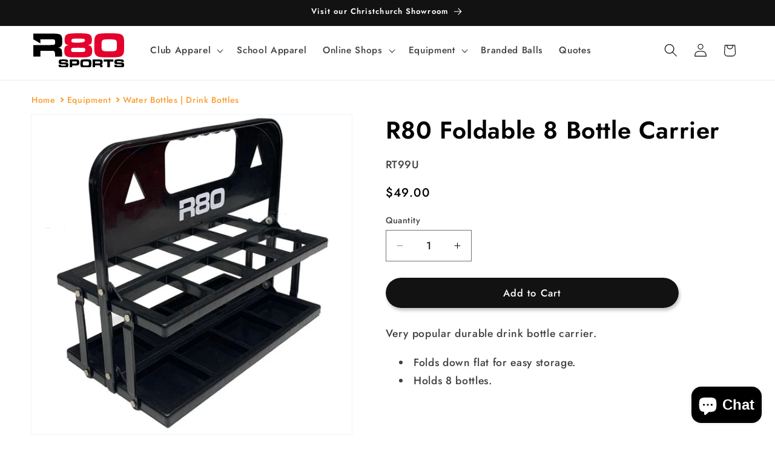

--- FILE ---
content_type: image/svg+xml
request_url: https://r80sports.com/cdn/shop/files/R80_Sports_Logo_Full_Colour.svg?v=1686194020&width=150
body_size: 1775
content:
<svg width="125" height="47" viewBox="0 0 125 47" fill="none" xmlns="http://www.w3.org/2000/svg">
<g clip-path="url(#clip0_107_1971)">
<path d="M38.0973 43.2352C38.0973 43.8875 38.1629 44.0993 38.4256 44.2606C38.7393 44.458 39.1017 44.4893 41.4559 44.4893C43.849 44.4893 45.0455 44.1683 45.0455 43.5264C45.0455 42.8741 44.7999 42.7104 43.7274 42.6959L41.0911 42.5973L39.3133 42.5154L38.4232 42.4817C35.7066 42.3999 34.9478 41.7162 34.9478 39.3187C34.9478 37.2485 35.5412 36.3194 37.0564 35.992C37.6984 35.862 39.2136 35.797 41.8499 35.797C45.0455 35.797 46.1983 35.9438 46.9717 36.4662C47.6307 36.9067 47.8934 37.5903 47.8934 38.8782C47.8934 38.9432 47.8934 39.1718 47.8788 39.3837H44.6491C44.6175 38.7795 44.5664 38.6326 44.3208 38.4858C44.0411 38.3221 43.6301 38.2908 41.2564 38.2908C38.4232 38.2908 38.1921 38.3558 38.1921 39.155C38.1921 39.5618 38.3405 39.7736 38.6858 39.8555C38.9825 39.9373 39.8897 39.9855 42.2098 40.0505C45.8335 40.1636 46.5412 40.2454 47.2489 40.686C48.0077 41.1746 48.2849 41.9088 48.2849 43.4253C48.2849 45.3174 47.8253 46.2465 46.6871 46.6702C46.028 46.9133 44.6442 46.9952 41.3659 46.9952C38.0875 46.9952 36.6235 46.8483 35.8477 46.3597C35.0913 45.8879 34.8433 45.25 34.8433 43.7503V43.2279H38.09L38.0973 43.2352Z" fill="black"/>
<path d="M50.1235 35.9631H57.6506C59.7251 35.9631 60.0218 35.98 60.6322 36.0618C62.7067 36.3724 63.3001 37.251 63.3001 40.0385C63.3001 42.4505 62.8551 43.3965 61.5369 43.8683C60.7951 44.1138 60.0558 44.1788 57.6822 44.1788H53.4651V46.8363H50.1211V35.9631H50.1235ZM57.6506 41.4587C59.1998 41.4419 59.2654 41.4419 59.5451 41.2782C59.8588 41.0832 59.9561 40.7895 59.9561 40.0385C59.9561 39.2874 59.8078 38.9288 59.3797 38.7819C59.1487 38.7001 59.1171 38.7001 57.6506 38.6832H53.4675V41.4539H57.6506V41.4587Z" fill="black"/>
<path d="M78.8382 36.5505C79.6772 37.186 79.9253 38.2788 79.9253 41.3913C79.9253 44.5038 79.6797 45.6135 78.8382 46.249C77.9992 46.8845 76.9607 46.9976 72.4153 46.9976C67.8699 46.9976 66.7657 46.8845 65.9267 46.249C65.0706 45.5966 64.8396 44.5206 64.8396 41.3263C64.8396 38.132 65.0852 37.186 65.9267 36.5481C66.7657 35.9126 67.7872 35.7994 72.3837 35.7994C76.9802 35.7994 77.9992 35.9126 78.8406 36.5481L78.8382 36.5505ZM68.4463 39.3067C68.2468 39.6822 68.1836 40.3008 68.1836 41.6874C68.1836 43.0739 68.2809 43.4807 68.6773 43.7912C69.1224 44.1331 69.6501 44.1836 72.4153 44.1836C75.1805 44.1836 75.645 44.1186 76.09 43.7912C76.4694 43.4976 76.5837 43.0258 76.5837 41.7042C76.5837 40.089 76.484 39.4704 76.1873 39.1117C75.8079 38.6712 75.4456 38.623 72.3837 38.623C69.0883 38.623 68.777 38.6712 68.4487 39.3067H68.4463Z" fill="black"/>
<path d="M110.238 35.9631V38.7338H105.347V46.8363H101.84V38.7338H96.9468V35.9631H110.238Z" fill="black"/>
<path d="M114.805 43.2352C114.805 43.8875 114.871 44.0993 115.136 44.2606C115.45 44.458 115.812 44.4893 118.166 44.4893C120.559 44.4893 121.756 44.1683 121.756 43.5264C121.756 42.8741 121.51 42.7104 120.438 42.6959L117.801 42.5973L116.023 42.5154L115.133 42.4817C112.417 42.3999 111.658 41.7162 111.658 39.3187C111.658 37.2485 112.251 36.3194 113.767 35.992C114.409 35.862 115.924 35.797 118.56 35.797C121.756 35.797 122.908 35.9438 123.682 36.4662C124.341 36.9067 124.604 37.5903 124.604 38.8782C124.604 38.9432 124.604 39.1718 124.589 39.3837H121.359C121.328 38.7795 121.277 38.6326 121.031 38.4858C120.751 38.3221 120.338 38.2908 117.967 38.2908C115.133 38.2908 114.902 38.3558 114.902 39.155C114.902 39.5618 115.051 39.7736 115.396 39.8555C115.693 39.9373 116.6 39.9855 118.92 40.0505C122.544 40.1636 123.251 40.2454 123.959 40.686C124.718 41.1746 124.995 41.9088 124.995 43.4253C124.995 45.3174 124.535 46.2465 123.397 46.6702C122.738 46.9133 121.354 46.9952 118.076 46.9952C114.798 46.9952 113.334 46.8483 112.558 46.3597C111.799 45.8879 111.551 45.25 111.551 43.7503V43.2279H114.795L114.805 43.2352Z" fill="black"/>
<path d="M81.7566 35.9631H89.843C92.369 35.9631 93.8679 36.1044 94.3398 36.3868C95.1788 36.8923 95.4269 37.6096 95.4269 39.5017C95.4269 41.1145 95.2615 41.7355 94.6681 42.1736C94.3543 42.4192 94.043 42.5323 93.384 42.631C95.0791 42.826 95.3758 43.3146 95.3101 45.8253V46.8363H92.0148V46.2658C92.0148 45.043 91.9491 44.6506 91.684 44.3738C91.453 44.1138 91.2073 44.0801 89.8235 44.0801H85.0957V46.8363H81.7517V35.9631H81.7566ZM89.8114 41.36C90.9317 41.3392 91.5681 41.2742 91.7205 41.165C91.9831 41.0013 92.0829 40.6764 92.0829 39.9903C92.0829 39.2561 91.9515 38.948 91.6062 38.8012C91.3751 38.7025 91.3265 38.7025 89.8114 38.6881H85.1006V41.3624H89.8114V41.36Z" fill="black"/>
<path d="M43.061 9.01485C43.061 4.21736 44.4813 1.93777 48.0563 0.921946C50.1114 0.339411 55.3985 0 61.8117 0C69.8908 0 74.7864 0.435698 76.8439 1.35764C79.5361 2.57086 80.6135 4.7999 80.6135 9.01485C80.6135 14.1036 79.1446 15.8464 74.6405 16.1858C77.0409 16.5734 77.824 16.8165 78.6533 17.4448C80.3679 18.6556 81.0026 20.5452 81.0026 24.2787C81.0026 29.2206 79.6334 31.3534 75.6668 32.3692C73.3175 32.9518 71.0168 33.0962 61.8117 33.0962C51.3322 33.0962 48.9829 32.9012 46.5363 31.8854C43.7444 30.6722 42.6694 28.59 42.6694 24.2763C42.6694 19.9627 43.4987 18.1212 45.6559 17.0548C46.439 16.6672 47.1735 16.4723 49.034 16.1834C44.5275 15.844 43.061 14.0988 43.061 9.01245V9.01485ZM52.1153 22.9211C52.1153 25.7327 52.4607 25.8313 60.8803 25.8313C71.1141 25.8313 71.5568 25.6845 71.5568 22.6804C71.5568 21.0339 71.1628 20.4513 69.9905 20.1601C69.3047 19.9651 65.3381 19.8206 61.8117 19.8206C52.361 19.8206 52.1178 19.9193 52.1178 22.9211H52.1153ZM52.5069 10.0788C52.5069 12.7436 52.8984 12.8398 61.4688 12.8398C67.9298 12.8398 71.1603 11.9195 71.1603 10.0788C71.1603 8.57675 70.6253 7.84978 69.3485 7.60907C68.2735 7.41408 64.4042 7.26965 60.8316 7.26965C53.3897 7.26965 52.5069 7.55851 52.5069 10.0788Z" fill="#E4002B"/>
<path d="M117.655 0.582501C121.525 1.11689 123.974 3.34593 124.608 6.83633C124.949 8.72596 125 9.45293 125 16.5276C125 23.6023 124.949 24.3774 124.608 26.267C123.971 29.755 121.525 31.984 117.655 32.5184C115.257 32.906 110.457 33.101 104.535 33.101C98.6128 33.101 93.7609 32.906 91.3654 32.5184C87.4961 31.984 85.0471 29.7574 84.4123 26.267C84.0207 24.3292 84.0208 23.7948 84.0208 16.0895C84.0208 9.54921 84.067 8.67541 84.4123 6.83392C85.0495 3.34593 87.4961 1.11449 91.3654 0.580094C93.812 0.192539 98.5641 -0.00244141 104.535 -0.00244141C110.505 -0.00244141 115.206 0.192539 117.655 0.580094V0.582501ZM93.9603 16.3808C93.9603 24.4255 94.3008 24.7168 103.849 24.7168C114.912 24.7168 115.06 24.57 115.06 16.5276C115.06 8.48524 114.866 8.38655 103.9 8.38655C94.3981 8.38655 93.9603 8.72355 93.9603 16.3832V16.3808Z" fill="#E4002B"/>
<path d="M33.9094 19.7989C35.8307 19.5149 36.7402 19.1803 37.6522 18.4702C39.3838 17.1872 39.8629 15.3794 39.8629 10.6734C39.8629 5.16095 39.1431 3.06671 36.694 1.59593C35.3175 0.771071 30.9464 0.358643 23.5807 0.358643H0V8.30712L9.74989 13.8797V8.29508H23.4858C27.9048 8.34323 28.0458 8.34323 28.7195 8.62727C29.7288 9.05575 30.1106 9.95844 30.1106 12.096C30.1106 14.0915 29.8212 15.0448 29.0527 15.519C28.6068 15.8351 26.7504 16.0253 23.4834 16.0895H15.3338V16.0991H0V32.0611H9.74989V24.0283H23.5345C27.5667 24.0283 28.2866 24.1222 28.9603 24.8829C29.7288 25.6917 29.9233 26.8327 29.9233 30.3977V32.0611H39.5273V29.1147C39.717 21.7945 38.8536 20.367 33.9094 19.7965V19.7989Z" fill="black"/>
</g>
<defs>
<clipPath id="clip0_107_1971">
<rect width="125" height="47" fill="white"/>
</clipPath>
</defs>
</svg>
